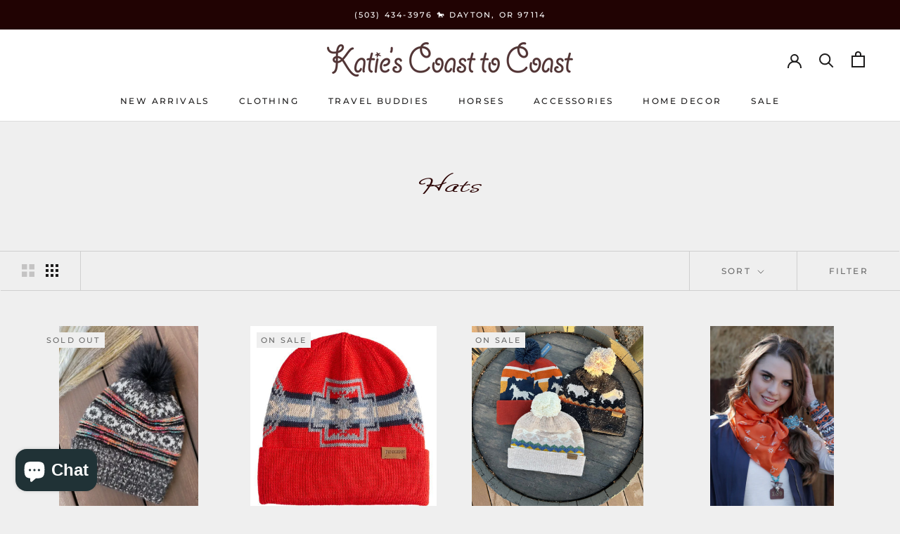

--- FILE ---
content_type: text/javascript; charset=utf-8
request_url: https://www.katiescoasttocoast.com/web-pixels@fcfee988w5aeb613cpc8e4bc33m6693e112/web-pixel-39059550@18031546ee651571ed29edbe71a3550b/sandbox/worker.modern.js
body_size: -466
content:
importScripts('https://www.katiescoasttocoast.com/cdn/wpm/sfcfee988w5aeb613cpc8e4bc33m6693e112m.js');
globalThis.shopify = self.webPixelsManager.createShopifyExtend('39059550', 'APP');
importScripts('/web-pixels/strict/app/web-pixel-39059550@18031546ee651571ed29edbe71a3550b.js');


--- FILE ---
content_type: text/javascript
request_url: https://www.katiescoasttocoast.com/cdn/shop/t/6/assets/custom.js?v=183944157590872491501649291390
body_size: -594
content:
//# sourceMappingURL=/cdn/shop/t/6/assets/custom.js.map?v=183944157590872491501649291390
